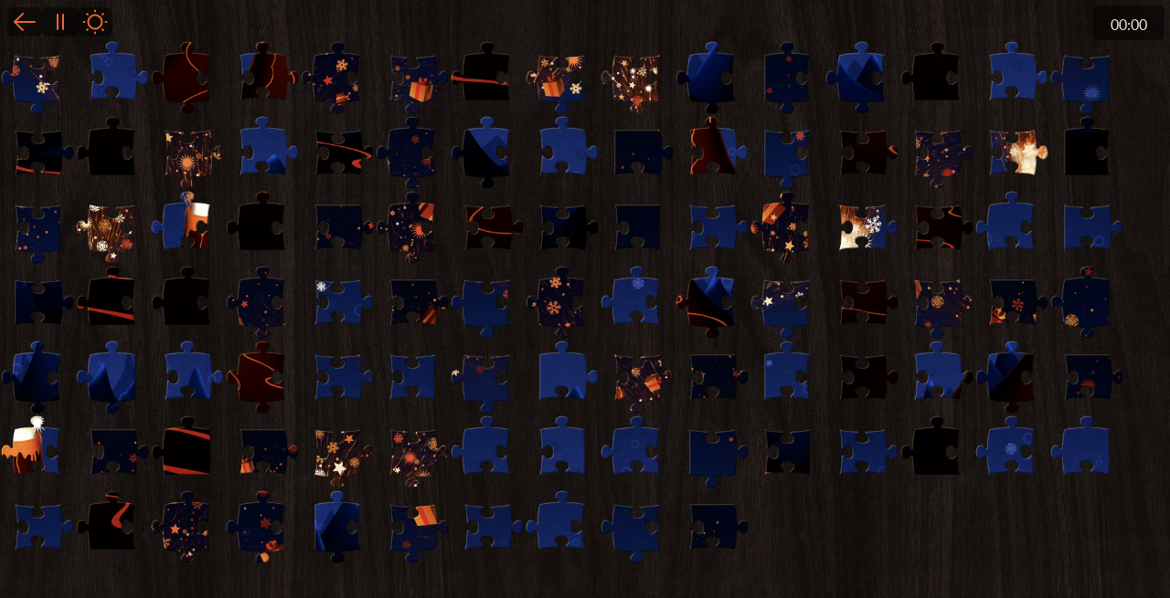

--- FILE ---
content_type: text/html; charset=UTF-8
request_url: https://vlad.studio/puzzle-play/xmasvolcano/10x10
body_size: 962
content:
<!DOCTYPE html>
<html>
<head>
	<meta charset="utf-8">
<title>Puzzles &middot; Christmas Volcano &middot; Vlad.studio</title>
<meta name="viewport" content="width=device-width, initial-scale=1.0, minimum-scale=1.0, maximum-scale=5.0">
<meta name="apple-mobile-web-app-capable" content="yes">
<meta name="apple-mobile-web-app-status-bar-style" content="black">
<meta name="format-detection" content="telephone=no">
<meta name="apple-touch-fullscreen" content="yes">

<meta property="og:title" content="Puzzles &middot; Christmas Volcano &middot; Vlad.studio">
<meta property="og:type" content="website">
<meta property="og:locale" content="en_US">
<meta property="og:site_name" content="Vlad.studio">
<meta property="og:description" content="Christmas Volcano 10x10 – an online puzzle from Vlad.studio">
<meta property="og:url" content="https://vlad.studio/puzzle-play/xmasvolcano/10x10">
<meta property="og:image" content="https://files.vlad.studio/joy/xmasvolcano/preview/1280x800.jpg">

<meta name="twitter:card" content="https://files.vlad.studio/joy/xmasvolcano/preview/1280x800.jpg">
<meta name="twitter:image" content="https://files.vlad.studio/joy/xmasvolcano/preview/1280x800.jpg">
<meta name="twitter:site" content="@vladstudio">
<meta name="twitter:title" content="Puzzles &middot; Christmas Volcano &middot; Vlad.studio">

<meta name="description" content="Christmas Volcano 10x10 – an online puzzle from Vlad.studio">
<link rel="canonical" href="https://vlad.studio/puzzle-play/xmasvolcano/10x10" />

<link rel="manifest" href="/manifest.webmanifest">
<link rel="icon" href="/favicon/favicon.ico" sizes="any">
<link rel="icon" href="/favicon/512.png" type="image/png">
<link rel="apple-touch-icon" href="/favicon/180.png">
<link rel="stylesheet" href="/css/css.css?1696615633">

<link rel="preload" href="/fonts/lato-regular.woff2" as="font" type="font/woff2" crossorigin="anonymous" />
<link rel="preload" href="/fonts/lato-bold.woff2" as="font" type="font/woff2" crossorigin="anonymous" />

<script src="/js/head.js"></script>

<!-- <script src="https://cdn.counter.dev/script.js" data-id="87c829f8-4fbc-40b0-95ec-d2dd7687fb27" data-utcoffset="4"></script> -->
<script async defer src="https://beampipe.io/js/tracker.js" data-beampipe-domain="vlad.studio"></script>
	<script src="/puzzle-js/10x10?1682066635"></script>
	<link href="/css/puzzle.css?1681476137" rel="stylesheet">

</head>
<body id="puzzles-body">
<div id="loading" class="loading-spinner"> </div>
<script type="text/javascript">

$(function() {
	// load game with small delay, to avoid bug in android browsers:
	// http://stackoverflow.com/questions/5021090/screen-width-android/5994467#5994467
	setTimeout(
		game.load(
			'xmasvolcano', 
			10, 
			10		), 333);
});


</script>	

</body>
</html>

--- FILE ---
content_type: text/css; charset=utf-8
request_url: https://vlad.studio/css/css.css?1696615633
body_size: 24537
content:
.font-smooth{-webkit-font-smoothing:antialiased;-moz-osx-font-smoothing:grayscale;text-rendering:optimizeLegibility}.scroll-smooth{scroll-behavior:smooth}*,*::before,*::after{box-sizing:border-box}*{margin:0}html,body{min-height:100%}img,picture,video,canvas,svg{max-width:100%}input,button,textarea,select{font:inherit}@media screen and (min-width:820px){.only-s,.only-sm{display:none!important}}@media screen and (min-width:480px) and (max-width:820px){.only-s,.only-l{display:none!important}}@media screen and (max-width:480px){.only-ml,.only-l{display:none!important}}[class^=container-]{margin:0 auto;width:100%;min-width:16rem;max-width:100%;padding:0 .375rem}@media screen and (min-width:820px){.container-all{max-width:100%!important}.container-80{max-width:80rem!important}.container-64{max-width:64rem!important}.container-48{max-width:48rem!important}.container-32{max-width:32rem!important}.container-24{max-width:24rem!important}}.block{display:block}.inline{display:inline}@media screen and (max-width:820px){.-m-block,.-s-block{display:block!important}.-m-inline,.-s-inline{display:inline!important}}@media screen and (max-width:480px){.-s-block{display:block!important}.-s-inline{display:inline!important}}:root{--gap:0;--flex-unit:1}.flex{display:flex;gap:var(--gap)}.flex.inline{display:inline-flex!important}.flex.wrap{flex-wrap:wrap}.flex.nowrap{flex-wrap:nowrap}.flex.row{flex-direction:row}.flex.col{flex-direction:column}.flex.a-start{align-items:flex-start}.flex.a-end{align-items:flex-end}.flex.a-center{align-items:center}.flex.a-baseline{align-items:baseline}.flex.a-stretch{align-items:stretch}.flex.j-start{justify-content:flex-start}.flex.j-end{justify-content:flex-end}.flex.j-center{justify-content:center}.flex.j-between{justify-content:space-between}.flex.j-around{justify-content:space-around}.flex.j-evenly{justify-content:space-evenly}.flex.content-center{place-content:center}.flex.content-start{place-content:start}.flex.content-end{place-content:end}.flex.content-between{place-content:space-between}.flex.content-around{place-content:space-around}.flex.content-evenly{place-content:space-evenly}.flex.content-baseline{place-content:baseline}.flex.content-stretch{place-content:stretch}.flex>[class^=u-],.flex>[class*=" u-"]{flex:1 1 calc(100%/12 * var(--flex-unit) - var(--gap))}.flex>.u-2{--flex-unit:2}.flex>.u-3{--flex-unit:3}.flex>.u-4{--flex-unit:4}.flex>.u-6{--flex-unit:6}.flex>.u-8{--flex-unit:8}.flex>.u-9{--flex-unit:9}.flex>.u-10{--flex-unit:10}.flex>.u-12{--flex-unit:12}.gap-0{--gap:0rem !important}.gap-0-125{--gap:0.125rem !important}.gap-0-25{--gap:0.25rem !important}.gap-0-5{--gap:0.5rem !important}.gap-0-75{--gap:0.75rem !important}.gap-1{--gap:1rem !important}.gap-1-5{--gap:1.5rem !important}.gap-2{--gap:2rem !important}.gap-3{--gap:3rem !important}.flex>.flex-0{flex:0}.flex>.flex-1{flex:1}.flex>.flex-auto{flex:auto}.flex>.shrink-0{flex-shrink:0}.flex>.pull-right{margin-left:auto}@media screen and (max-width:820px){.flex.-m-row{flex-direction:row!important}.flex.-m-col{flex-direction:column!important}.flex.-m-col>.pull-right{margin-left:unset!important}.flex.-m-col.a-center,.flex.-m-col.j-center{align-items:unset;justify-items:unset;align-content:unset;justify-content:unset}.flex.-m-col>*{width:100%!important;max-width:100%!important}.flex>.-m-u-2{--flex-unit:2}.flex>.-m-u-3{--flex-unit:3}.flex>.-m-u-4{--flex-unit:4}.flex>.-m-u-6{--flex-unit:6}.flex>.-m-u-8{--flex-unit:8}.flex>.-m-u-9{--flex-unit:9}.flex>.-m-u-10{--flex-unit:10}.flex>.-m-u-12{--flex-unit:12}.-m-gap-0{--gap:0rem !important}.-m-gap-0-125{--gap:0.125rem !important}.-m-gap-0-25{--gap:0.25rem !important}.-m-gap-0-5{--gap:0.5rem !important}.-m-gap-1{--gap:0.5rem !important}.-m-gap-2{--gap:1rem !important}.-m-gap-3{--gap:1.5rem !important}.-m-gap-4{--gap:2rem !important}.-m-gap-5{--gap:2.5rem !important}.-m-gap-6{--gap:3rem !important}}@media screen and (max-width:480px){.flex.-s-row{flex-direction:row!important}.flex.-s-col{flex-direction:column!important}.flex.-s-col>.pull-right{margin-left:unset!important}.flex.-s-col>*{max-width:100%!important}.flex.-s-col.a-center,.flex.-s-col.j-center{align-items:unset;justify-items:unset;align-content:unset;justify-content:unset}.flex>.-s-u-2{--flex-unit:2}.flex>.-s-u-3{--flex-unit:3}.flex>.-s-u-4{--flex-unit:4}.flex>.-s-u-6{--flex-unit:6}.flex>.-s-u-8{--flex-unit:8}.flex>.-s-u-9{--flex-unit:9}.flex>.-s-u-10{--flex-unit:10}.flex>.-s-u-12{--flex-unit:12}.-s-gap-0{--gap:0rem !important}.-s-gap-0-125{--gap:0.125rem !important}.-s-gap-0-25{--gap:0.25rem !important}.-s-gap-0-5{--gap:0.5rem !important}.-s-gap-1{--gap:0.5rem !important}.-s-gap-2{--gap:1rem !important}.-s-gap-3{--gap:1.5rem !important}.-s-gap-4{--gap:2rem !important}.-s-gap-5{--gap:2.5rem !important}.-s-gap-6{--gap:3rem !important}}:root{--grid-cols:1;--grid-rows:1}.grid{display:grid;grid-gap:var(--gap)}.grid[class^=cols-],.grid[class*=" cols-"]{grid-template-columns:repeat(var(--grid-cols),minmax(0,1fr))}.grid.cols-1{--grid-cols:1}.grid.cols-2{--grid-cols:2}.grid.cols-3{--grid-cols:3}.grid.cols-4{--grid-cols:4}.grid.cols-5{--grid-cols:5}.grid.cols-6{--grid-cols:6}.grid.cols-none{grid-template-columns:none}.grid.a-center{align-content:center}.grid.a-start{align-content:flex-start}.grid.a-end{align-content:flex-end}.grid.a-between{align-content:space-between}.grid.a-around{align-content:space-around}.grid.a-evenly{align-content:space-evenly}.grid.a-baseline{align-content:baseline}.grid.j-start{justify-items:start}.grid.j-end{justify-items:end}.grid.j-center{justify-items:center}.grid.j-stretch{justify-items:stretch}.grid.dense{grid-auto-flow:dense}.grid.row-dense{grid-auto-flow:row dense}.grid.col-dense{grid-auto-flow:column dense}.grid.rows-auto{grid-auto-rows:auto}.grid.rows-min{grid-auto-rows:min-content}.grid.rows-max{grid-auto-rows:max-content}.grid>.col-span-2{grid-column:span 2/span 2}.grid>.col-span-3{grid-column:span 3/span 3}.grid>.col-span-4{grid-column:span 4/span 4}.grid>.col-span-5{grid-column:span 5/span 5}.grid>.col-span-6{grid-column:span 6/span 6}.grid>.row-span-2{grid-row:span 2/span 2}.grid>.row-span-3{grid-row:span 3/span 3}.grid>.row-span-4{grid-row:span 4/span 4}.grid>.row-span-5{grid-row:span 5/span 5}.grid>.row-span-6{grid-row:span 6/span 6}@media screen and (max-width:820px){.grid.-m-col{display:flex;flex-flow:column nowrap}.grid.-m-col>*{width:100%!important;max-width:100%!important}.grid.-m-cols-1{--grid-cols:1}.grid.-m-cols-2{--grid-cols:2}.grid.-m-cols-3{--grid-cols:3}.grid.-m-cols-4{--grid-cols:4}.grid.-m-cols-5{--grid-cols:5}.grid.-m-cols-6{--grid-cols:6}.grid>.-m-col-span-1{grid-column:span 1/span 1}.grid>.-m-col-span-2{grid-column:span 2/span 2}.grid>.-m-col-span-3{grid-column:span 3/span 3}.grid>.-m-col-span-4{grid-column:span 4/span 4}.grid>.-m-col-span-5{grid-column:span 5/span 5}.grid>.-m-col-span-6{grid-column:span 6/span 6}.grid>.-m-row-span-1{grid-row:span 1/span 1}.grid>.-m-row-span-2{grid-row:span 2/span 2}.grid>.-m-row-span-3{grid-row:span 3/span 3}.grid>.-m-row-span-4{grid-row:span 4/span 4}.grid>.-m-row-span-5{grid-row:span 5/span 5}.grid>.-m-row-span-6{grid-row:span 6/span 6}}@media screen and (max-width:480px){.grid.-s-col{display:flex;flex-flow:column nowrap}.grid.-s-col>*{width:100%!important;max-width:100%!important}.grid.-s-cols-1{--grid-cols:1}.grid.-s-cols-2{--grid-cols:2}.grid.-s-cols-3{--grid-cols:3}.grid.-s-cols-4{--grid-cols:4}.grid.-s-cols-5{--grid-cols:5}.grid.-s-cols-6{--grid-cols:6}.grid>.-s-col-span-1{grid-column:span 1/span 1}.grid>.-s-col-span-2{grid-column:span 2/span 2}.grid>.-s-col-span-3{grid-column:span 3/span 3}.grid>.-s-col-span-4{grid-column:span 4/span 4}.grid>.-s-col-span-5{grid-column:span 5/span 5}.grid>.-s-col-span-6{grid-column:span 6/span 6}.grid>.-s-row-span-1{grid-row:span 1/span 1}.grid>.-s-row-span-2{grid-row:span 2/span 2}.grid>.-s-row-span-3{grid-row:span 3/span 3}.grid>.-s-row-span-4{grid-row:span 4/span 4}.grid>.-s-row-span-5{grid-row:span 5/span 5}.grid>.-s-row-span-6{grid-row:span 6/span 6}}:root{--icon-size:1.25rem}*[class^=i-],*[class*=" i-"]{aspect-ratio:square;flex:0;min-width:var(--icon-size)!important;width:var(--icon-size)!important;height:var(--icon-size)!important;font-size:var(--icon-size)!important;line-height:var(--icon-size)!important}.i-0-75{--icon-size:0.75rem}.i-0-875{--icon-size:0.875rem}.i-1{--icon-size:1rem}.i-1-125{--icon-size:1.125rem}.i-1-25{--icon-size:1.25rem}.i-1-5{--icon-size:1.5rem}.i-1-75{--icon-size:1.75rem}.i-2{--icon-size:2rem}.i-3{--icon-size:3rem}.i-4{--icon-size:4rem}.i-6{--icon-size:6rem}.i-8{--icon-size:8rem}img.rounded{border-radius:50%}img.square{aspect-ratio:1/1;object-fit:cover}@media screen and (max-width:820px){.-m-i-1{--icon-size:1rem}.-m-i-1-25{--icon-size:1.25rem}.-m-i-1-5{--icon-size:1.5rem}.-m-i-1-75{--icon-size:1.75rem}.-m-i-2{--icon-size:2rem}.-m-i-3{--icon-size:3rem}.-m-i-4{--icon-size:4rem}.-m-i-6{--icon-size:6rem}.-m-i-8{--icon-size:8rem}.-m-i-12{--icon-size:12rem}}@media screen and (max-width:480px){.-s-i-1{--icon-size:1rem}.-s-i-1-25{--icon-size:1.25rem}.-s-i-1-5{--icon-size:1.5rem}.-s-i-1-75{--icon-size:1.75rem}.-s-i-2{--icon-size:2rem}.-s-i-3{--icon-size:3rem}.-s-i-4{--icon-size:4rem}.-s-i-6{--icon-size:6rem}.-s-i-8{--icon-size:8rem}.-s-i-12{--icon-size:12rem}}:root{--border-w:1px}*[class^=border-],*[class*=" border-"]{border-width:var(--border-w);border-style:solid}.border-2px{--border-w:2px}.border-b{border-width:0 0 var(--border-w)!important}.border-t{border-width:var(--border-w)0 0!important}html{font-family:var(--font-family-main);font-weight:var(--font-weight-main);font-size:var(--font-size-main);line-height:var(--line-height-main);color:var(--c-text);background:var(--bg-body)}p{padding:0;margin-top:0;margin-bottom:var(--gap)}ol,ul{margin:0;padding-left:1.75em;margin-bottom:var(--gap)}ol ol,ol ul,ul ol,ul ul{margin-top:0;margin-bottom:0}h1,h2,h3{font-family:var(--font-family);font-weight:var(--font-weight-title)}h1{font:var(--font-h1)}h2{font:var(--font-h2)}h3{font:var(--font-h3)}h4{font-size:calc(var(--font-size-main))}hr{width:100%;border:none;border-bottom:1px solid var(--c-border-content);height:0;padding:0;margin:.75rem 0}.label{text-transform:uppercase;font-weight:var(--font-weight-button);color:var(--c-text-light);font-size:.85rem}.responsive{max-width:100%;height:auto}h1:last-child,h2:last-child,h3:last-child,h4:last-child,p:last-child,ul:last-child,ol:last-child,table:last-child,.flex>h1,.flex>h2,.flex>h3,.flex>h4,.flex>p,.flex>ul,.flex>ol,.flex>table,.grid>h1,.grid>h2,.grid>h3,.grid>h4,.grid>p,.grid>ul,.grid>ol,.grid>table{margin-bottom:0!important}.card{box-shadow:var(--shadow-1);background:var(--bg-card);border-radius:var(--radius-card);border-color:var(--c-border-card);border-width:1px;border-style:solid;color:var(--c-text)}.card.tint{background:var(--bg-card-tint)!important}.card.invert{background:var(--c-bg-invert)!important;color:var(--c-bg-body)!important}a.card:hover,a.card:focus{outline-offset:2px;outline:2px solid var(--c-outline);transition:all .05s ease-in-out}.card>.toolbar{background-color:var(--c-bg-toolbar);width:100%}.card>.toolbar:first-child{border-radius:var(--radius-card)var(--radius-card)0 0;border-bottom:1px solid var(--c-border-content)}.card>.toolbar:last-child{border-radius:0 0 var(--radius-card)var(--radius-card);border-top:1px solid var(--c-border-content)}.card img{border-radius:var(--radius-input)}a{text-decoration:none;color:var(--c-text)}a.underline,*.underline a,*.hover-underline:hover,*.hover-underline a:hover{text-decoration:underline var(--c-outline);text-decoration-thickness:2px;text-underline-offset:2px;text-decoration-skip-ink:auto}a:hover{color:var(--c-link-hover);text-decoration-color:var(--c-border-accent)}a.hover-accent:hover{background-color:var(--c-bg-accent)}a:focus{outline-offset:2px;outline:2px solid var(--c-outline)}.button,input[type=file]::file-selector-button{--gap:0.5rem;gap:var(--gap);align-items:center;background:var(--c-bg-button);border-radius:var(--radius-button);border:1px solid var(--c-border-button);box-shadow:var(--shadow-1);box-sizing:border-box;color:var(--c-text);cursor:pointer;display:inline-flex;font-size:100%;font-weight:var(--font-weight-button);min-height:1rem;overflow:hidden;padding:.375rem .75rem;position:relative;text-decoration:none}.button.square{padding:.375rem!important}.button.hover,.button:focus,.button:hover,.button.active,.button:active,input[type=file]::file-selector-button:focus{outline-offset:2px;outline:2px solid var(--c-outline)}.button.shy.hover,.button.shy:focus,.button.shy:hover,.button.shy.active,.button.shy:active{outline-offset:-2px}.button.disabled,.button.disabled:active,.button.disabled:focus,.button.disabled:hover,.button[disabled]{opacity:.5;cursor:not-allowed;box-shadow:none;pointer-events:none}.button.hidden{display:none}.button.shy,a.button.shy{background-color:initial;border-color:transparent;box-shadow:none}.button.primary{background-color:var(--c-primary);border-color:var(--c-primary);font-weight:var(--font-weight-button)}.button.alt{background-color:var(--c-bg-alt);border-color:var(--c-bg-alt);font-weight:var(--font-weight-button)}.button.invert{background-color:var(--c-bg-invert);border-color:var(--c-bg-invert);color:var(--c-text-invert);font-weight:var(--font-weight-button)}.button.primary,.button.primary *{color:#fff!important}.button-group{display:flex;gap:0}.button-group .button{margin:0 0 0 -1px!important;border-radius:0}.button-group .button:hover{z-index:50}.button-group .button:first-of-type{border-radius:var(--radius-button)0 0 var(--radius-button)}.button-group .button:last-of-type{border-radius:0 var(--radius-button)var(--radius-button)0}table{border-spacing:0;border-collapse:collapse;box-sizing:border-box;border-spacing:0;empty-cells:show;border:1px solid var(--c-border-content);background:var(--bg-card)}table caption{color:var(--c-text);padding:.375rem 0}table td,table th{margin:0;overflow:visible;vertical-align:top;text-align:left;font-weight:var(--font-weight-main);padding:.375rem .75rem;border:1px solid var(--c-border-content)}table th{color:var(--c-text-light);background-color:var(--c-bg-toolbar)}table.b-vertical th,table.b-vertical td{border-top:0!important;border-bottom:0!important}table.b-horizontal th,table.b-horizontal td{border-left:0!important;border-bottom:0!important}table.b-card{border:0!important;background:0 0!important}table.b-card tr:first-child>*{border-top:0!important}table.b-card tr:last-child>*{border-bottom:0!important}table.b-card tr>*:first-child,table.b-card tr>*:first-child{border-left:0!important}table.b-card tr>*:last-child,table.b-card tr>*:last-child{border-right:0!important}table.b-card tr:first-child>th:first-child{border-top-left-radius:var(--radius-card)}table.b-card tr:first-child>th:last-child{border-top-right-radius:var(--radius-card)}table.b-card tr:last-child>th:first-child{border-bottom-left-radius:var(--radius-card)}table.b-none,table.b-none th,table.b-none td{border:0}@media screen and (max-width:820px){table.-m-col tr{display:flex;flex-direction:column}table.-m-col tr>*{width:100%;border-left:0!important;border-right:0!important;border-top:0!important}table.b-card.-m-col tr:first-child th:first-child{border-top-right-radius:var(--radius-card)}table.b-card.-m-col tr:not(:first-child) th,table.b-card.-m-col tr th:not(:first-child){border-radius:0}}@media screen and (max-width:480px){table.-s-col tr{display:flex;flex-direction:column}table.-s-col tr>*{width:100%;border-left:0!important;border-right:0!important;border-top:0!important}}::placeholder{color:var(--c-text-light)}form input[type=text],form input[type=password],form input[type=email],form input[type=url],form input[type=number],form input[type=search],form input[type=tel],form select,form textarea{padding:.375rem .75rem;display:inline-block;color:var(--c-text);background:var(--c-bg-input);border:1px solid var(--c-border-input);box-shadow:var(--shadow-inset-1);border-radius:var(--radius-input);vertical-align:middle;font-family:var(--font-family-main)}form input:not([type]){padding:.375rem .75rem;display:inline-block;border:1px solid #ccc;box-shadow:var(--shadow-inset-1);border-radius:var(--radius-input)}form input[type=text]:focus:not([readonly]),form input[type=password]:focus:not([readonly]),form input[type=email]:focus:not([readonly]),form input[type=url]:focus:not([readonly]),form input[type=number]:focus:not([readonly]),form input[type=search]:focus:not([readonly]),form input[type=tel]:focus:not([readonly]),form select:focus,form textarea:focus,form input:not([type]):focus:not([readonly]),form input[type=file]:focus:not([readonly]),form input[type=radio]:focus:not([readonly]),form input[type=checkbox]:focus:not([readonly]){outline-offset:2px;outline:2px solid var(--c-outline)}form input[type=text][disabled],form input[type=password][disabled],form input[type=email][disabled],form input[type=url][disabled],form input[type=number][disabled],form input[type=search][disabled],form input[type=tel][disabled],form input:not([type])[disabled],form select[disabled],form textarea[disabled]{cursor:not-allowed;box-shadow:none;opacity:.5}form input[readonly],form select[readonly],form textarea[readonly]{opacity:.5}form input:focus:invalid,form select:focus:invalid,form textarea:focus:invalid{color:var(--c-danger);border-color:var(--c-danger)}form select{appearance:none;-webkit-appearance:none;background:var(--c-bg-input)url([data-uri])no-repeat right .75rem center;background-size:9px;padding-right:2rem!important}form select[multiple]{height:auto}form label{display:flex;cursor:pointer;gap:var(--gap)}form fieldset{margin:0;padding:.375rem .75rem;border:0}form legend{display:block;padding:.375rem 0;margin-bottom:.3em;color:#333;border-bottom:1px solid var(--c-border-content)}input:where([type=checkbox],[type=radio]){-webkit-appearance:none;appearance:none;width:1rem;height:1rem;margin-top:.28rem;vertical-align:top;border:2px solid var(--c-border-button);border-radius:4px;background:var(--c-bg-card)no-repeat 50%;background-size:cover;transition:background 100ms ease}input[type=radio]{border-radius:50%}input[type=checkbox]:checked{border-color:var(--c-accent);background-color:var(--c-accent);background-image:url(data:image/svg+xml,%3Csvg%20width=%2216%22%20height=%2216%22%20viewBox=%220%200%2016%2016%22%20fill=%22none%22%20xmlns=%22http://www.w3.org/2000/svg%22%3E%3Cpath%20d=%22M2%207c-.55228.55228-.55228%201.44772.0%202l3.58579%203.5858C6.36683%2013.3668%207.63317%2013.3668%208.41421%2012.5858L15%206C15.5523%205.44771%2015.5523%204.55228%2015%204V4C14.4477%203.44772%2013.5523%203.44772%2013%204L7%2010%204%207c-.55229-.55229-1.44772-.55228-2%200V7z%22%20fill=%22%23fff%22/%3E%3C/svg%3E)}input[type=radio]:checked{border-color:var(--c-accent);background-color:var(--c-accent);background-image:url([data-uri])}input:where([type=checkbox],[type=radio]):disabled{opacity:.5}form label:hover input:where([type=checkbox],[type=radio]){outline-offset:2px;outline:2px solid var(--c-outline);transition:all .05s ease-in-out}form .input{padding:.375rem;background:var(--c-bg-input);border:1px solid var(--c-border-input);box-shadow:var(--shadow-inset-1);border-radius:var(--radius-input)}form .input input[type=text],form .input input[type=password],form .input input[type=email],form .input input[type=url],form .input input[type=number],form .input input[type=search],form .input input[type=tel],form .input select,form .input textarea{padding:0;border:0;box-shadow:none;border-radius:calc(var(--radius-input)/4)}.radio-toggle{display:flex;flex-wrap:wrap;gap:0}.radio-toggle input{position:absolute!important;clip:rect(0,0,0,0);height:1px;width:1px;border:0;overflow:hidden}.radio-toggle label{background:var(--c-bg-button);color:var(--c-text);box-shadow:var(--shadow-1);padding:.375rem .75rem;margin:0 0 0 -1px!important;border:1px solid var(--c-border-button);font-weight:var(--font-weight-button);transition:all .05s ease-in-out;white-space:nowrap}.radio-toggle label.square{padding:.375rem!important}.radio-toggle label:hover{outline-offset:2px;outline:2px solid var(--c-outline);z-index:99}.radio-toggle input:checked+label{background-color:var(--c-bg-accent)}.radio-toggle label:first-of-type{border-radius:var(--radius-input)0 0 var(--radius-input)}.radio-toggle label:last-of-type{border-radius:0 var(--radius-input)var(--radius-input)0}@media screen and (max-width:820px){.radio-toggle.-m-col{flex-flow:column nowrap;gap:.25rem}.radio-toggle.-m-col>*{width:100%!important;max-width:100%!important;border-radius:var(--radius-input)!important}}@media screen and (max-width:480px){.radio-toggle.-s-col{flex-flow:column nowrap;gap:.25rem}.radio-toggle.-s-col>*{width:100%!important;max-width:100%!important;border-radius:var(--radius-input)!important}}.badge{display:inline-flex;padding:.125em .375em;line-height:1em;border-radius:var(--radius-input);background:var(--c-bg-toolbar);border:1px solid var(--c-border-content)}a.badge:hover{border-color:var(--c-border-accent);color:var(--c-accent)}.badge.success{background:var(--c-bg-card);border-color:var(--c-success);color:var(--c-success)}code{display:inline-flex;padding:.125em .375em;line-height:1em;border-radius:var(--radius-input);background:var(--c-bg-toolbar)}blockquote{padding:.375rem .75rem;background:var(--c-bg-toolbar);border-left:1px solid var(--c-border-content)}.alert{padding:.375rem .75rem;border-radius:var(--radius-input);background:var(--c-bg-toolbar);border:1px solid var(--c-border-content)}blockquote.accent,.alert.accent{border-color:var(--c-border-accent);color:var(--c-accent)}label.checkbox-toggle{display:inline-flex;align-items:center;--gap:0.5rem}label.checkbox-toggle>input{appearance:none;flex:0 0 2.2rem;height:1.2rem;display:inline-flex;position:relative;border-radius:.6rem;border:none;cursor:pointer;background:var(--c-border-input);transition:all .05s ease-in-out}label.checkbox-toggle>input:before{content:"";position:absolute;width:.8rem;height:.8rem;background:var(--c-bg-card);left:.2rem;top:.2rem;border-radius:50%;box-shadow:var(--shadow-1);transition:all .05s ease-in-out}label.checkbox-toggle>input:checked{background:var(--c-accent)}label.checkbox-toggle>input:checked:before{left:1.2rem}label.checkbox-toggle>input:disabled{opacity:.5;cursor:default;pointer-events:none}.has-dropdown{position:relative}.has-dropdown>.dropdown{position:absolute;left:-2px;height:0;top:calc(100% + 2px);visibility:hidden;transition:all 100ms ease-out;transform:translateY(20px);transform-origin:top center;z-index:101}.has-dropdown:focus-within .dropdown{opacity:1;display:block;height:unset;transform:translateY(0);visibility:visible}.has-dropdown>.dropdown.right{left:auto;right:-2px}@media screen and (max-width:480px){.has-dropdown.-s-col>.dropdown.right{right:unset!important}}ul.tree,ul.tree ul,ul.tree ul ul,ul.tree ul ul ul{list-style:none;padding:0;margin:0}ul.tree ul{margin-left:1.5rem}ul.tree ul ul{margin-left:3rem}ul.tree ul ul ul{margin-left:4.5rem}ul.tree li{display:block;position:relative}ul.tree li.toggle>a{padding-left:1.875rem;background:url([data-uri])no-repeat .75rem .875rem;background-size:9px}ul.tree li.toggle.expanded>a{background:url(data:image/svg+xml,%3Csvg%20width=%229%22%20height=%229%22%20viewBox=%220%200%209%209%22%20fill=%22none%22%20xmlns=%22http://www.w3.org/2000/svg%22%3E%3Crect%20width=%229%22%20height=%229%22%20fill=%22none%22/%3E%3Cpath%20d=%22M8.4%202H.6c-.247214.0-.388328.28223-.24.48l3.9%205.2c.12.16.36.16.48.0l3.9-5.2C8.78833%202.28223%208.64721%202%208.4%202z%22%20fill=%22%2399999999%22/%3E%3C/svg%3E)no-repeat .75rem .875rem;background-size:9px}ul.tree a{gap:.5rem;display:flex;align-items:center;justify-content:start;min-height:1rem;padding:.375rem .75rem;border-radius:var(--radius-button);border:1px solid transparent}ul.tree a:hover,ul.tree a:focus{outline-offset:-2px;outline:2px solid var(--c-outline)}ul.tree li.toggle.expanded>a{font-weight:var(--font-weight-button)}ul.tree li.toggle:not(.expanded) ul{display:none}.loading-spinner>*{visibility:hidden!important;opacity:0!important}.loading-spinner{position:relative}.loading-spinner::after{content:"";position:absolute;width:1.5rem;height:1.5rem;top:0;left:0;right:0;bottom:0;margin:auto;border:2px solid transparent;border-top-color:initial;border-right-color:initial;border-radius:50%;opacity:.5;animation:button-loading-spinner 1s linear infinite}@keyframes button-loading-spinner{from{transform:rotate(0)}to{transform:rotate(1turn)}}body.modal-is-open{overflow:hidden!important;height:100%!important;margin-right:12px}@media screen and (max-width:480px){body.modal-is-open{margin-right:unset!important}}.modal{animation:fadeIn 100ms ease-out;backdrop-filter:blur(3px);background:var(--c-overlay);bottom:0;display:flex;left:0;overflow:auto;padding:1rem;position:fixed;right:0;top:0;z-index:99991}.modal>*{animation:zoomIn 100ms ease-out;margin:auto;max-width:100%}.modal.top>*{margin-top:4vh}@keyframes fadeIn{0%{opacity:0}100%{opacity:1}}@keyframes zoomIn{0%{transform:translateY(48px)}100%{transform:translateY(0)}}.o-auto{overflow:auto}.o-hidden{overflow:hidden}.o-clip{overflow:clip}.o-visible{overflow:visible}.o-scroll{overflow:scroll}.o-x-auto{overflow-x:auto}.o-y-auto{overflow-y:auto}.o-x-hidden{overflow-x:hidden}.o-x-scroll,.scroll-x{overflow-x:scroll}.o-y-scroll,.scroll-y{overflow-y:scroll}.hidden{display:none!important}.shadow-1{box-shadow:var(--shadow-1)}.shadow-2{box-shadow:var(--shadow-2)}.shadow-3{box-shadow:var(--shadow-3)}.relative{position:relative}.absolute{position:absolute}.fixed{position:fixed}.sticky{position:sticky}.sticky.bottom{top:unset}.left-0{left:0}.left-0-125{left:.125rem}.left-0-25{left:.25rem}.left-0-5{left:.5rem}.left-0-75{left:.75rem}.left-1{left:1rem}.left-2{left:2rem}.left-3{left:3rem}.left-4{left:4rem}.left-full{left:100%}.right-0{right:0}.right-0-125{right:.125rem}.right-0-25{right:.25rem}.right-0-5{right:.5rem}.right-0-75{right:.75rem}.right-1{right:1rem}.right-2{right:2rem}.right-3{right:3rem}.right-4{right:4rem}.right-full{right:100%}.top-0{top:0}.top-0-125{top:.125rem}.top-0-25{top:.25rem}.top-0-5{top:.5rem}.top-0-75{top:.75rem}.top-1{top:1rem}.top-2{top:2rem}.top-3{top:3rem}.top-4{top:4rem}.top-full{top:100%}.bottom-0{bottom:0}.bottom-0-125{bottom:.125rem}.bottom-0-25{bottom:.25rem}.bottom-0-5{bottom:.5rem}.bottom-0-75{bottom:.75rem}.bottom-1{bottom:1rem}.bottom-2{bottom:2rem}.bottom-3{bottom:3rem}.bottom-4{bottom:4rem}.bottom-full{bottom:100%}.z-1{z-index:1}.z-5{z-index:5}.z-10{z-index:10}.z-50{z-index:50}.z-100{z-index:100}.z-500{z-index:500}.float-right{float:right!important}.radius-input{border-radius:var(--radius-input)!important}.radius-button{border-radius:var(--radius-button)!important}.radius-card{border-radius:var(--radius-card)!important}.radius-0{border-radius:0!important}.radius-t-0{border-top-right-radius:0!important;border-top-left-radius:0!important}.radius-all{border-radius:50%!important}.opacity-0{opacity:0}.opacity-50{opacity:.5}.fit-cover{object-fit:cover}.fit-contain{object-fit:contain}.fit-fill{object-fit:fill}.fit-none{object-fit:none}.fit-scale-down{object-fit:scale-down}.bg-cover{background-size:cover}.bg-contain{background-size:contain}.bg-no-repeat{background-repeat:no-repeat}.bg-center{background-position:50%}.aspect-auto{aspect-ratio:auto}.aspect-square{aspect-ratio:1/1}.aspect-video{aspect-ratio:16/9}.backdrop-blur{backdrop-filter:blur(8px)}.center{text-align:center;justify-content:center;align-items:center}@media screen and (max-width:820px){.-m-relative{position:relative}.-m-absolute{position:absolute}.-m-fixed{position:fixed}.-m-sticky{position:sticky}.-m-hidden{display:none}}@media screen and (max-width:480px){.-s-relative{position:relative}.-s-absolute{position:absolute}.-s-fixed{position:fixed}.-s-sticky{position:sticky}.-s-hidden{display:none}}.p-0{padding:0}.p-0-125{padding:.125rem}.p-0-25{padding:.25rem}.p-0-3{padding:.375rem}.p-0-5{padding:.5rem}.p-0-75{padding:.75rem}.p-1{padding:1rem}.p-1-5{padding:1.5rem}.p-2{padding:2rem}.p-3{padding:3rem}.p-4{padding:4rem}.p-6{padding:6rem}.pl-0{padding-left:0}.pl-0-125{padding-left:.125rem}.pl-0-25{padding-left:.25rem}.pl-0-5{padding-left:.5rem}.pl-1{padding-left:1rem}.pl-1-5{padding-left:1.5rem}.pl-2{padding-left:2rem}.pl-3{padding-left:3rem}.pl-4{padding-left:4rem}.pl-6{padding-left:6rem}.pr-0{padding-right:0}.pr-0-125{padding-right:.125rem}.pr-0-25{padding-right:.25rem}.pr-0-5{padding-right:.5rem}.pr-1{padding-right:1rem}.pr-1-5{padding-right:1.5rem}.pr-2{padding-right:2rem}.pr-3{padding-right:3rem}.pr-4{padding-right:4rem}.pr-6{padding-right:6rem}.px-0{padding-left:0;padding-right:0}.px-0-125{padding-left:.125rem;padding-right:.125rem}.px-0-25{padding-left:.25rem;padding-right:.25rem}.px-0-5{padding-left:.5rem;padding-right:.5rem}.px-0-75{padding-left:.75rem;padding-right:.75rem}.px-1{padding-left:1rem;padding-right:1rem}.px-1-5{padding-left:1.5rem;padding-right:1.5rem}.px-2{padding-left:2rem;padding-right:2rem}.px-3{padding-left:3rem;padding-right:3rem}.px-4{padding-left:4rem;padding-right:4rem}.px-6{padding-left:6rem;padding-right:6rem}.py-0{padding-top:0;padding-bottom:0}.py-0-125{padding-top:.125rem;padding-bottom:.125rem}.py-0-25{padding-top:.25rem;padding-bottom:.25rem}.py-0-5{padding-top:.5rem;padding-bottom:.5rem}.py-0-75{padding-top:.75rem;padding-bottom:.75rem}.py-1{padding-top:1rem;padding-bottom:1rem}.py-1-5{padding-top:1.5rem;padding-bottom:1.5rem}.py-2{padding-top:2rem;padding-bottom:2rem}.py-3{padding-top:3rem;padding-bottom:3rem}.py-4{padding-top:4rem;padding-bottom:4rem}.py-6{padding-top:6rem;padding-bottom:6rem}.m-0{margin:0}.m-0-125{margin:.125rem}.m-0-25{margin:.25rem}.m-0-5{margin:.5rem}.m-0-75{margin:.75rem}.m-1{margin:1rem}.m-1-5{margin:1.5rem}.m-2{margin:2rem}.m-3{margin:3rem}.m-4{margin:4rem}.m-6{margin:6rem}.mx-0{margin-left:0;margin-right:0}.mx-0-125{margin-left:.125rem;margin-right:.125rem}.mx-0-25{margin-left:.25rem;margin-right:.25rem}.mx-0-5{margin-left:.5rem;margin-right:.5rem}.mx-0-75{margin-left:.75rem;margin-right:.75rem}.mx-1{margin-left:1rem;margin-right:1rem}.mx-1-5{margin-left:1.5rem;margin-right:1.5rem}.mx-2{margin-left:2rem;margin-right:2rem}.mx-3{margin-left:3rem;margin-right:3rem}.mx-4{margin-left:4rem;margin-right:4rem}.mx-6{margin-left:6rem;margin-right:6rem}.mx-auto{margin-left:auto;margin-right:auto}.ml-auto{margin-left:auto}.mr-auto{margin-right:auto}.my-0{margin-top:0;margin-bottom:0}.my-0-125{margin-top:.125rem;margin-bottom:.125rem}.my-0-25{margin-top:.25rem;margin-bottom:.25rem}.my-0-5{margin-top:.5rem;margin-bottom:.5rem}.my-0-75{margin-top:.75rem;margin-bottom:.75rem}.my-1{margin-top:1rem;margin-bottom:1rem}.my-1-5{margin-top:1.5rem;margin-bottom:1.5rem}.my-2{margin-top:2rem;margin-bottom:2rem}.my-3{margin-top:3rem;margin-bottom:3rem}.my-4{margin-top:4rem;margin-bottom:4rem}.my-6{margin-top:6rem;margin-bottom:6rem}@media screen and (max-width:820px){.-m-p-auto{padding:auto}.-m-p-0{padding:0}.-m-p-0-125{padding:.125rem}.-m-p-0-25{padding:.25rem}.-m-p-0-5{padding:.5rem}.-m-p-1{padding:1rem}.-m-p-1-5{padding:1.5rem}.-m-p-2{padding:2rem}.-m-p-3{padding:3rem}.-m-p-4{padding:4rem}.-m-p-6{padding:6rem}.-m-m-auto{margin:auto}.-m-m-0{margin:0}.-m-m-0-125{margin:.125rem}.-m-m-0-25{margin:.25rem}.-m-m-0-5{margin:.5rem}.-m-m-1{margin:1rem}.-m-m-1-5{margin:1.5rem}.-m-m-2{margin:2rem}.-m-m-3{margin:3rem}.-m-m-4{margin:4rem}.-m-m-6{margin:6rem}}@media screen and (max-width:480px){.-s-p-auto{padding:auto}.-s-p-0{padding:0}.-s-p-0-125{padding:.125rem}.-s-p-0-25{padding:.25rem}.-s-p-0-5{padding:.5rem}.-s-p-1{padding:1rem}.-s-p-1-5{padding:1.5rem}.-s-p-2{padding:2rem}.-s-p-3{padding:3rem}.-s-p-4{padding:4rem}.-s-p-6{padding:6rem}.-s-m-auto{margin:auto}.-s-m-0{margin:0}.-s-m-0-125{margin:.125rem}.-s-m-0-25{margin:.25rem}.-s-m-0-5{margin:.5rem}.-s-m-1{margin:1rem}.-s-m-1-5{margin:1.5rem}.-s-m-2{margin:2rem}.-s-m-3{margin:3rem}.-s-m-4{margin:4rem}.-s-m-6{margin:6rem}}.t-xxs,.t-0-7{font-size:.785rem}.t-xs,.t-0-8{font-size:.85rem}.t-sm,.t-0-9{font-size:.92rem}.t-1-125{font-size:1.125rem}.t-lg,.t-1-25{font-size:1.25rem}.t-xl,.t-1-5{font-size:1.5rem}.t-2{font-size:2rem}.t-3{font-size:3rem}.t-4{font-size:4rem}.t-light,.t-300{font-weight:300}.t-normal,.t-400{font-weight:400}.t-medium,.t-500{font-weight:500}.t-semibold,.t-600{font-weight:600}.t-bold,.t-700{font-weight:700}.t-left{text-align:left}.t-center{text-align:center}.t-right{text-align:right}.t-upper{text-transform:uppercase}.t-lower{text-transform:lowercase}.t-caps{text-transform:capitalize}.t-nowrap{white-space:nowrap;overflow:hidden;text-overflow:ellipsis}.t-wrap{white-space:wrap;overflow:hidden;text-overflow:ellipsis}.font-mono{font-family:var(--font-family-mono)}.font-alt{font-family:var(--font-family-alt)}.font-cursive{font-family:var(--font-family-cursive)}.lh-0{line-height:0}.lh-1{line-height:1}.lh-1-25{line-height:1.25}.w-2u{width:calc(100%/12 * 2)}.w-3u{width:calc(100%/12 * 3)}.w-4u{width:calc(100%/12 * 4)}.w-6u{width:calc(100%/12 * 6)}.w-8u{width:calc(100%/12 * 8)}.w-10u{width:calc(100%/12 * 10)}.w-1{width:1rem}.w-2{width:2rem}.w-3{width:3rem}.w-4{width:4rem}.w-5{width:5rem}.w-6{width:6rem}.w-8{width:8rem}.w-10{width:10rem}.w-12{width:12rem}.w-16{width:16rem}.w-18{width:18rem}.w-20{width:20rem}.w-24{width:24rem}.w-28{width:28rem}.w-32{width:32rem}.w-36{width:36rem}.w-40{width:40rem}.w-48{width:48rem}.w-56{width:56rem}.w-64{width:64rem}.w-48px{width:48px}.w-64px{width:64px}.w-128px{width:128px}.w-300px{width:300px}.w-auto{width:auto}.w-screen{width:100vw}.w-half{width:50%}.w-all{width:100%}.min-w-4{min-width:4rem}.min-w-8{min-width:8rem}.min-w-12{min-width:12rem}.min-w-16{min-width:16rem}.min-w-20{min-width:20rem}.min-w-24{min-width:24rem}.min-w-28{min-width:28rem}.min-w-32{min-width:32rem}.min-w-36{min-width:36rem}.min-w-40{min-width:40rem}.min-w-48{min-width:48rem}.min-w-56{min-width:56rem}.min-w-64{min-width:64rem}.min-w-screen{min-width:100vw}.min-w-all{min-width:100%}.max-w-4{max-width:4rem}.max-w-8{max-width:8rem}.max-w-12{max-width:12rem}.max-w-16{max-width:16rem}.max-w-20{max-width:20rem}.max-w-24{max-width:24rem}.max-w-28{max-width:28rem}.max-w-32{max-width:32rem}.max-w-36{max-width:36rem}.max-w-40{max-width:40rem}.max-w-48{max-width:48rem}.max-w-56{max-width:56rem}.max-w-64{max-width:64rem}.max-w-screen{max-width:100vw}.max-w-all{max-width:100%}.max-w-48px{max-width:48px}.max-w-64px{max-width:64px}.max-w-128px{max-width:128px}.max-w-300px{max-width:300px}.fb-0-125{flex-basis:.125rem}.fb-0-25{flex-basis:.25rem}.fb-0-5{flex-basis:.5rem}.fb-1{flex-basis:1rem}.fb-2{flex-basis:2rem}.fb-3{flex-basis:3rem}.fb-4{flex-basis:4rem}.fb-5{flex-basis:5rem}.fb-6{flex-basis:6rem}.fb-8{flex-basis:8rem}.fb-10{flex-basis:10rem}.fb-12{flex-basis:12rem}.fb-16{flex-basis:16rem}.fb-18{flex-basis:18rem}.fb-20{flex-basis:20rem}.fb-24{flex-basis:24rem}.fb-28{flex-basis:28rem}.fb-32{flex-basis:32rem}.h-1{height:1rem}.h-2{height:2rem}.h-3{height:3rem}.h-4{height:4rem}.h-5{height:5rem}.h-6{height:6rem}.h-8{height:8rem}.h-10{height:10rem}.h-12{height:12rem}.h-16{height:16rem}.h-20{height:20rem}.h-24{height:24rem}.h-28{height:28rem}.h-32{height:32rem}.h-36{height:36rem}.h-40{height:40rem}.h-48{height:48rem}.h-56{height:56rem}.h-64{height:64rem}.h-auto{height:auto}.h-half{height:50vh}.h-screen{height:100vh}.h-half{height:50%}.h-all{height:100%}.min-h-2{min-height:2rem}.min-h-4{min-height:4rem}.min-h-8{min-height:8rem}.min-h-12{min-height:12rem}.min-h-16{min-height:16rem}.min-h-20{min-height:20rem}.min-h-24{min-height:24rem}.min-h-28{min-height:28rem}.min-h-32{min-height:32rem}.min-h-36{min-height:36rem}.min-h-40{min-height:40rem}.min-h-48{min-height:48rem}.min-h-56{min-height:56rem}.min-h-64{min-height:64rem}.min-h-half{min-height:50vh}.min-h-screen{min-height:100vh}.min-h-all{min-height:100%}.max-h-2{max-height:2rem}.max-h-4{max-height:4rem}.max-h-8{max-height:8rem}.max-h-12{max-height:12rem}.max-h-16{max-height:16rem}.max-h-20{max-height:20rem}.max-h-24{max-height:24rem}.max-h-28{max-height:28rem}.max-h-32{max-height:32rem}.max-h-36{max-height:36rem}.max-h-40{max-height:40rem}.max-h-48{max-height:48rem}.max-h-56{max-height:56rem}.max-h-64{max-height:64rem}.max-h-half{max-height:50vh}.max-h-screen{max-height:100vh}.max-h-all{max-height:100%}@media screen and (max-width:820px){.-m-w-1{width:1rem!important}.-m-w-2{width:2rem!important}.-m-w-3{width:3rem!important}.-m-w-4{width:4rem!important}.-m-w-5{width:5rem!important}.-m-w-6{width:6rem!important}.-m-w-8{width:8rem!important}.-m-w-10{width:10rem!important}.-m-w-12{width:12rem!important}.-m-w-16{width:16rem!important}.-m-w-18{width:18rem!important}.-m-w-20{width:20rem!important}.-m-w-all{width:100%!important}.-m-min-w-2{min-width:2rem!important}.-m-min-w-4{min-width:4rem!important}.-m-min-w-8{min-width:8rem!important}.-m-min-w-12{min-width:12rem!important}.-m-min-w-16{min-width:16rem!important}.-m-min-w-20{min-width:20rem!important}.-m-min-w-all{min-width:100%!important}.-m-max-w-4{max-width:4rem!important}.-m-max-w-8{max-width:8rem!important}.-m-max-w-12{max-width:12rem!important}.-m-max-w-16{max-width:16rem!important}.-m-max-w-20{max-width:20rem!important}.-m-max-w-all{max-width:100%!important}.-m-min-h-2{min-height:2rem!important}.-m-min-h-4{min-height:4rem!important}.-m-min-h-8{min-height:8rem!important}.-m-min-h-12{min-height:12rem!important}.-m-min-h-16{min-height:16rem!important}.-m-min-h-20{min-height:20rem!important}.-m-min-h-all{min-height:100%!important}.-m-max-h-4{max-height:4rem!important}.-m-max-h-8{max-height:8rem!important}.-m-max-h-12{max-height:12rem!important}.-m-max-h-16{max-height:16rem!important}.-m-max-h-20{max-height:20rem!important}.-m-max-h-all{max-height:100%!important}}@media screen and (max-width:480px){.-s-w-1{width:1rem!important}.-s-w-2{width:2rem!important}.-s-w-3{width:3rem!important}.-s-w-4{width:4rem!important}.-s-w-5{width:5rem!important}.-s-w-6{width:6rem!important}.-s-w-8{width:8rem!important}.-s-w-10{width:10rem!important}.-s-w-12{width:12rem!important}.-s-w-16{width:16rem!important}.-s-w-18{width:18rem!important}.-s-w-20{width:20rem!important}.-s-w-all{width:100%!important}.-s-min-w-2{min-width:2rem!important}.-s-min-w-4{min-width:4rem!important}.-s-min-w-8{min-width:8rem!important}.-s-min-w-12{min-width:12rem!important}.-s-min-w-16{min-width:16rem!important}.-s-min-w-20{min-width:20rem!important}.-s-min-w-all{min-width:100%!important}.-s-max-w-4{max-width:4rem!important}.-s-max-w-8{max-width:8rem!important}.-s-max-w-12{max-width:12rem!important}.-s-max-w-16{max-width:16rem!important}.-s-max-w-20{max-width:20rem!important}.-s-max-w-all{max-width:100%!important}.-s-min-h-2{min-height:2rem!important}.-s-min-h-4{min-height:4rem!important}.-s-min-h-8{min-height:8rem!important}.-s-min-h-12{min-height:12rem!important}.-s-min-h-16{min-height:16rem!important}.-s-min-h-20{min-height:20rem!important}.-s-min-h-all{min-height:100%!important}.-s-max-h-4{max-height:4rem!important}.-s-max-h-8{max-height:8rem!important}.-s-max-h-12{max-height:12rem!important}.-s-max-h-16{max-height:16rem!important}.-s-max-h-20{max-height:20rem!important}.-s-max-h-all{max-height:100%!important}}.c-text{color:var(--c-text)!important}.c-light{color:var(--c-text-light)!important}.c-invert{color:var(--c-text-invert)!important}.c-accent{color:var(--c-accent)!important}.c-danger{color:var(--c-danger)!important}.c-success{color:var(--c-success)!important}.c-alt{color:var(--c-alt)!important}.c-white{color:#fff!important}.bg-invert{background-color:var(--c-bg-invert)!important}.bg-accent{background-color:var(--c-bg-accent)!important}.bg-card{background-color:var(--c-bg-card)!important}.bg-button{background-color:var(--c-bg-button)!important}.bg-input{background-color:var(--c-bg-input)!important}.bg-toolbar{background-color:var(--c-bg-toolbar)!important}.bg-success{background-color:var(--c-success)!important}.bg-danger{background-color:var(--c-danger)!important}.bg-primary{background-color:var(--c-primary)!important}.bg-alt{background-color:var(--c-bg-alt)!important}.border-button{border-color:var(--c-border-button)!important}.border-input{border-color:var(--c-border-input)!important}.border-card{border-color:var(--c-border-card)!important}.border-content{border-color:var(--c-border-content)!important}.border-accent{border-color:var(--c-border-accent)!important}.border-danger{border-color:var(--c-danger)!important}.border-success{border-color:var(--c-success)!important}.border-primary{border-color:var(--c-primary)!important}.border-alt{border-color:var(--c-bg-alt)!important}.accent{color:var(--c-accent)!important;background-color:var(--c-bg-accent)!important;border-color:var(--c-border-accent)!important}.indent-1{margin-left:1.8rem}.indent-2{margin-left:3.6rem}:root{accent-color:var(--c-accent)}:focus-visible{outline-offset:2px;outline:2px solid var(--c-outline)}::selection{background-color:var(--c-outline)}::marker{color:var(--c-accent)}:is( ::-webkit-calendar-picker-indicator,::-webkit-clear-button,::-webkit-inner-spin-button,::-webkit-outer-spin-button){color:var(--c-accent)}::-webkit-scrollbar{width:12px}.scroll-x::-webkit-scrollbar{width:auto;height:12px}::-webkit-scrollbar-track{border:solid 3px transparent}::-webkit-scrollbar-thumb{box-shadow:inset 0 0 12px 12px var(--c-border-accent);border:solid 4px transparent;border-radius:12px}.transition-all{transition-property:all;transition-timing-function:cubic-bezier(.4,0,.2,1);transition-duration:150ms}.group>.opacity-hover{opacity:0}.group:hover>.opacity-hover{opacity:1}.debug{box-shadow:inset 0 0 5px rgba(255,55,255,.55)!important;border-radius:4px}:root{--font-size-main:16px;--font-size-small:13px;--font-weight-main:400;--font-weight-title:700;--font-weight-button:400;--line-height-main:1.6;--font-family-main:'Lato', -apple-system, BlinkMacSystemFont, "Segoe UI", Roboto, Helvetica, Arial, sans-serif, "Apple Color Emoji", "Segoe UI Emoji", "Segoe UI Symbol";--font-family-mono:'IBM Plex Mono', monospace;--font-h1:normal calc(1.44 * 1.44 * 1.44 * var(--font-size-main))/100% var(--font-family-main);--font-h2:normal calc(1.44 * 1.44 * var(--font-size-main))/108% var(--font-family-main);--font-h3:normal calc(1.44 * var(--font-size-main))/124% var(--font-family-main);--c-bg-card:hsla(0, 0%, 100%, 0.96);--c-bg-card-tint:hsla(0, 0%, 100%, 0.8);--c-bg-button:#fff;--c-bg-input:#fff;--c-bg-toolbar:hsl(24, 80%, 98%);--c-bg-body:hsl(24, 64%, 96%);--c-text-invert:hsl(32, 0%, 100%);--c-border-content:hsla(24, 64%, 70%, 0.2);--c-border-button:hsla(24, 30%, 80%, 0.64);--c-border-input:hsl(24, 30%, 80%);--c-border-card:transparent;--c-text-light:hsl(32, 4%, 47%);--c-text:hsl(32, 2%, 20%);--c-bg-invert:hsla(36, 36%, 12%, 0.8);--c-shadow:hsla(36, 2%, 24%, 0.04);--c-bg-accent:hsl(24, 80%, 95%);--c-border-accent:hsl(24, 80%, 74%);--c-accent:hsl(18, 82%, 55%);--c-link-hover:hsl(24, 67%, 40%);--c-outline:hsla(24, 70%, 64%, 0.3);--c-overlay:hsla(24, 10%, 50%, 0.67);--c-primary:hsl(180, 50%, 40%);--c-alt:hsl(270, 55%, 40%);--c-danger:hsl(12, 80%, 55%);--c-success:hsl(180, 72%, 30%);--c-link:var(--c-text);--bg-body:var(--c-bg-body);--bg-card:var(--c-bg-card);--bg-card-tint:var(--c-bg-card-tint);--shadow-1:0 1px 1px var(--c-shadow),
        0 2px 2px var(--c-shadow),
        0 4px 4px var(--c-shadow);--shadow-2:0 1px 1px var(--c-shadow),
        0 2px 2px var(--c-shadow),
        0 4px 4px var(--c-shadow),
        0 8px 8px var(--c-shadow);--shadow-3:0 1px 1px var(--c-shadow),
        0 2px 2px var(--c-shadow),
        0 4px 4px var(--c-shadow),
        0 8px 8px var(--c-shadow),
        0 16px 16px var(--c-shadow);--shadow-inset-1:inset 0 1px 1px var(--c-shadow),
        inset 0 2px 2px var(--c-shadow);--radius-input:4px;--radius-button:4px;--radius-card:8px}@media(prefers-color-scheme:dark){:root{--c-bg-card:hsl(210, 5%, 18%);--c-bg-card-tint:hsla(210, 5%, 18%, 0.8);--c-bg-button:hsl(210, 5%, 22%);--c-bg-input:hsl(210, 5%, 14%);--c-bg-toolbar:hsl(210, 5%, 20%);--c-bg-body:hsl(210, 5%, 14%);--c-text-invert:hsl(20, 5%, 12%);--c-border-content:hsla(210, 5%, 40%, 0.4);--c-border-card:hsla(210, 5%, 40%, 0.1);--c-border-button:hsla(210, 5%, 40%, 0.2);--c-border-input:hsla(210, 5%, 40%, 0.7);--c-text-light:hsl(20, 6%, 60%);--c-text:hsl(20, 6%, 94%);--c-bg-invert:hsl(20, 6%, 94%);--c-shadow:hsla(200, 2%, 0%, 0.05);--c-bg-accent:hsl(14, 54%, 28%);--c-border-accent:hsl(16, 64%, 36%);--c-accent:hsl(18, 82%, 56%);--c-link-hover:hsl(24, 70%, 70%);--c-outline:hsla(24, 70%, 50%, 0.2);--c-overlay:hsla(20, 2%, 8%, 0.8);--c-primary:hsl(160, 60%, 24%);--c-bg-alt:hsl(292, 32%, 32%);--c-alt:hsl(292, 32%, 54%);--c-danger:hsl(5, 60%, 50%);--c-success:hsl(160, 60%, 44%);--c-unread:hsl(210, 60%, 45%);--c-link:var(--c-text);--bg-body:var(--c-bg-body);--bg-card:var(--c-bg-card);--bg-card-tint:var(--c-bg-card-tint)}}.force-dark{--c-bg-card:hsl(210, 5%, 18%);--c-bg-card-tint:hsla(210, 5%, 18%, 0.8);--c-bg-button:hsl(210, 5%, 22%);--c-bg-input:hsl(210, 5%, 14%);--c-bg-toolbar:hsl(210, 5%, 20%);--c-bg-body:hsl(210, 5%, 14%);--c-text-invert:hsl(20, 5%, 12%);--c-border-content:hsla(210, 5%, 40%, 0.4);--c-border-card:hsla(210, 5%, 40%, 0.1);--c-border-button:hsla(210, 5%, 40%, 0.2);--c-border-input:hsla(210, 5%, 40%, 0.7);--c-text-light:hsl(20, 6%, 60%);--c-text:hsl(20, 6%, 94%);--c-bg-invert:hsl(20, 6%, 94%);--c-shadow:hsla(200, 2%, 0%, 0.05);--c-bg-accent:hsl(14, 54%, 28%);--c-border-accent:hsl(16, 64%, 36%);--c-accent:hsl(18, 82%, 56%);--c-link-hover:hsl(24, 70%, 70%);--c-outline:hsla(24, 70%, 50%, 0.2);--c-overlay:hsla(20, 2%, 8%, 0.8);--c-primary:hsl(160, 60%, 24%);--c-bg-alt:hsl(292, 32%, 32%);--c-alt:hsl(292, 32%, 54%);--c-danger:hsl(5, 60%, 50%);--c-success:hsl(160, 60%, 44%);--c-unread:hsl(210, 60%, 45%);--c-link:var(--c-text);--bg-body:var(--c-bg-body);--bg-card:var(--c-bg-card);--bg-card-tint:var(--c-bg-card-tint)}h1{color:var(--c-accent);letter-spacing:-.08rem}h2{color:var(--c-accent);letter-spacing:-.05rem}h3{color:var(--c-success)}@font-face{font-family:lato;src:url(/fonts/lato-regular.woff2)format('woff2');font-weight:400;font-style:normal}@font-face{font-family:lato;src:url(/fonts/lato-bold.woff2)format('woff2');font-weight:700;font-style:normal}.i-xs{width:.75rem;height:.75rem;font-size:.75em}.i-sm{width:.875rem;height:.875rem;font-size:.875rem}.i-lg{width:1.25rem;height:1.25rem;font-size:1.25rem;line-height:.75rem;vertical-align:-.075rem}.i-xl{width:1.5rem;height:1.5rem;font-size:1.5rem;line-height:.6666rem;vertical-align:-.075rem}.i-1{width:1rem;height:1rem;font-size:1rem}.i-2{width:2rem;height:2rem;font-size:2rem}.i-3{width:3rem;height:3rem;font-size:3rem}.i-4{width:4rem;height:4rem;font-size:4rem}.i-5{width:5rem;height:5rem;font-size:5rem}.i-6{width:6rem;height:6rem;font-size:6rem}.rounded{border-radius:50%}.square{aspect-ratio:1/1}ul,li{list-style:none;margin:0;padding:0}ul.styled li{padding-left:28px;margin-top:.25rem;margin-bottom:.5rem;background:url(/images/ul/1.svg)no-repeat 0 2px;background-size:20px 20px}ul.style-2 li{background-image:url(/images/ul/2.svg)}ul.style-3 li{background-image:url(/images/ul/3.svg)}ul.style-circle-1 li{background-image:url(/images/ul/circle-1.svg)}ul.style-circle-2 li{background-image:url(/images/ul/circle-2.svg)}ul ul{margin-left:1.25rem}mark{margin:0 -.2rem;padding:.1rem .2rem;border-radius:.8rem .3rem;background:0 0;background-image:linear-gradient(to right,rgba(255,225,0,.1),rgba(255,225,0,.7) 4%,rgba(255,225,0,.3));-webkit-box-decoration-break:clone;box-decoration-break:clone;color:var(--c-text)}html{background:var(--c-bg-body)url(/images/bg.jpg)no-repeat;background-size:cover;background-attachment:fixed}@media(prefers-color-scheme:dark){html{background:var(--c-bg-body)url(/images/bg-dark.jpg)no-repeat;background-size:cover;background-attachment:fixed}}a#nav-logo-l{background:var(--c-accent)url(/images/nav-logo.svg)no-repeat 0;background-size:2.4rem 2.4rem;padding-left:2.4rem;color:transparent;font-weight:700;margin:0 auto;display:inline-flex;align-items:center;justify-content:center;transition:all .12s ease-in-out;height:2.4rem;width:2.4rem;border-radius:var(--radius-input)}a#nav-logo-l:hover{color:#fff;width:100%}a#nav-logo-sm{align-items:center;background-size:2.5rem 2.5rem;background:var(--c-accent)url(/images/nav-logo.svg)no-repeat 0;border-radius:var(--radius-input);color:#fff;display:inline-flex;font-weight:700;height:2.5rem;justify-content:start;padding:0 .75rem 0 2.5rem}img#wallpaper_preview{width:100dvw;min-height:100dvh;left:0;right:0;top:0;object-fit:cover;pointer-events:none}#scroll-down{position:fixed;left:0;bottom:0;width:100%;z-index:50}body.scrolled #scroll-down{opacity:0;transition:all 120ms linear}.pulsating-1{animation:pulsating-1 2s linear infinite}.pulsating-2{animation:pulsating-2 2s linear infinite}.pulsating-3{animation:pulsating-3 2s linear infinite}@keyframes pulsating-1{0%{opacity:.2}40%{opacity:1}80%{opacity:.2}100%{opacity:.2}}@keyframes pulsating-2{0%{opacity:.2}20%{opacity:.2}60%{opacity:1}100%{opacity:.2}}@keyframes pulsating-3{0%{opacity:.6}20%{opacity:.2}40%{opacity:.2}80%{opacity:1}100%{opacity:.6}}@media screen and (max-width:820px){#scroll-down{bottom:3.1rem}}#lots-of-faces{background-image:url(/images/lots-of-faces.svg);background-repeat:repeat-x;background-position:50% 100%;background-size:920px 96px;text-align:center;min-height:11rem}#signup-box-free h3,.plan-free{color:var(--c-primary)}#signup-box-love h3,.plan-love{color:var(--c-accent)}#signup-box-free .button{background-color:var(--c-primary);border-color:var(--c-primary)}#signup-box-love .button{background-color:var(--c-accent);border-color:var(--c-accent)}.hr1,.hr2,.hr3,.hr4,.hr5,.hr6,.hr7,.hr8,.hr9{display:block;height:36px;width:100%;background:no-repeat 50%;background-size:2e3px 36px,36px 36px;padding:0}.hr1{background-image:url(/images/hr/line.svg),url(/images/hr/1.svg)}.hr2{background-image:url(/images/hr/line.svg),url(/images/hr/2.svg)}.hr3{background-image:url(/images/hr/line.svg),url(/images/hr/3.svg)}.hr4{background-image:url(/images/hr/line.svg),url(/images/hr/4.svg)}.hr5{background-image:url(/images/hr/line.svg),url(/images/hr/5.svg)}.hr6{background-image:url(/images/hr/line.svg),url(/images/hr/6.svg)}.hr7{background-image:url(/images/hr/line.svg),url(/images/hr/7.svg)}.hr8{background-image:url(/images/hr/line.svg),url(/images/hr/8.svg)}.hr9{background-image:url(/images/hr/line.svg),url(/images/hr/9.svg)}.wall-thumb-1,.wall-thumb-z{object-fit:cover;aspect-ratio:16/10;width:100%}.wall-thumb-m{object-fit:cover;aspect-ratio:1;width:100%}.wall-thumb-2{object-fit:cover;aspect-ratio:8/3;width:100%}.wall-thumb-3{object-fit:cover;aspect-ratio:4;width:100%}@media screen and (max-width:480px){.wall-thumb-1,.wall-thumb-m,.wall-thumb-z{aspect-ratio:3/4}}[class^=smile-],[class*=" smile-"]{display:inline-flex;width:32px;height:32px;flex:0 0 32px;background:url(/images/smiles/1.svg)no-repeat 50%;background-size:32px 32px}.smile-1{background-image:url(/images/smiles/1.svg)}.smile-2{background-image:url(/images/smiles/2.svg)}.smile-3{background-image:url(/images/smiles/3.svg)}.smile-4{background-image:url(/images/smiles/4.svg)}.smile-5{background-image:url(/images/smiles/5.svg)}.smile-6{background-image:url(/images/smiles/6.svg)}.smile-vlad{background-image:url(/images/smiles/vlad.svg)}.ecard{background:#fff url(/images/ecard-stripes.svg)repeat;background-size:60px 60px;box-shadow:var(--shadow-2);border-radius:var(--radius-card)}#shop-cards div.card{display:flex!important;background-size:cover;min-height:360px}#app-new-tab-card{background:url(/images/app/new-tab.jpg)no-repeat 50%}#app-rbuddy-card{background:url(/images/app/rbuddy.jpg)no-repeat 50%}#app-wardrobe-card{background:url(/images/app/wardrobe.png)no-repeat 50%}#app-pixelmator-card{background:url(/images/app/pixelmator.jpg)no-repeat 50%}#app-bouquet-card{background:url(/images/app/bouquet.png)no-repeat 50%}#app-yulia{background:url(/images/app/yulia.png)no-repeat 50%}#shop-cards div.card a{text-decoration:none;padding:1rem;flex-basis:100%;overflow:hidden;border-radius:7px}#shop-cards div.card:hover{box-shadow:0 4px 4px rgba(0,0,0,.11);transform:translateY(-2px)}#shop-cards h3.white{color:#fff!important}#about-splash{background:url(/images/about.jpg)no-repeat 100%;background-size:cover;text-align:center;height:16rem}:root{--plyr-color-main:#50b2b2}#truly-amazing-wallpapers{background-color:#565532;background-repeat:no-repeat;background-position:50% 100%;background-size:cover;background-image:url(/images/truly.webp);@supports not (background-image:url('/images/truly.webp')){background-image: url('/images/truly.jpg');}}#truly-amazing-wallpapers *{color:#fff}.preload-bg{background-color:#5e5c5c;background-position:50%;background-size:cover;image-rendering:-webkit-optimize-contrast}.icon-reaction{position:absolute;left:calc(50% - 2rem);top:24px;animation-iteration-count:1;pointer-events:none;animation:fadeinout 1s linear forwards}@keyframes fadeinout{0%{opacity:0;top:0;transform:scale(1)}50%{opacity:1;top:-30;transform:scale(1.5)}100%{opacity:0;top:-60px;transform:scale(2)}}@font-face{font-family:phosphor;src:url([data-uri])format("woff2")}.ph{font:1em/1 phosphor}.ph.ph-archive-box::before{content:"\e921"}.ph.ph-arrow-left::before{content:"\e953"}.ph.ph-arrow-right::before{content:"\e95c"}.ph.ph-arrow-up::before{content:"\e97d"}.ph.ph-arrow-up-right::before{content:"\e97f"}.ph.ph-chat::before{content:"\ea21"}.ph.ph-caret-down::before{content:"\e9fe"}.ph.ph-device-mobile-camera::before{content:"\ea94"}.ph.ph-check::before{content:"\ea30"}.ph.ph-facebook-logo::before{content:"\ead8"}.ph.ph-envelope-simple::before{content:"\eac7"}.ph.ph-heart::before{content:"\eb89"}.ph.ph-gift::before{content:"\eb4e"}.ph.ph-image::before{content:"\eba2"}.ph.ph-linkedin-logo::before{content:"\ebc4"}.ph.ph-instagram-logo::before{content:"\eba8"}.ph.ph-lock-key::before{content:"\ebd3"}.ph.ph-list::before{content:"\ebca"}.ph.ph-magnifying-glass::before{content:"\ebdd"}.ph.ph-lock-key-open::before{content:"\ebd4"}.ph.ph-plus::before{content:"\ec86"}.ph.ph-monitor::before{content:"\ebfc"}.ph.ph-puzzle-piece::before{content:"\ec9d"}.ph.ph-prohibit::before{content:"\ec94"}.ph.ph-drop::before{content:"\eab9"}.ph.ph-shopping-cart-simple::before{content:"\ecdf"}.ph.ph-telegram-logo::before{content:"\ed4f"}.ph.ph-table::before{content:"\ed48"}.ph.ph-twitter-logo::before{content:"\ed98"}.ph.ph-pen-nib::before{content:"\ec5d"}.ph.ph-user-plus::before{content:"\eda9"}.ph.ph-user::before{content:"\eda0"}.ph.ph-x::before{content:"\eddb"}.ph.ph-users-three::before{content:"\edae"}.ph.ph-webcam::before{content:"\edca"}.ph.ph-youtube-logo::before{content:"\eddf"}.ph.ph-number-square-two::before{content:"\ec31"}.ph.ph-number-square-three::before{content:"\ec30"}.ph.ph-trend-up::before{content:"\ed92"}.ph.ph-asterisk::before{content:"\e987"}@font-face{font-family:phosphor-bold;src:url([data-uri])format("woff2")}.ph-bold{font:1em/1 phosphor-bold}.ph-bold.ph-archive-box::before{content:"\e921"}.ph-bold.ph-arrow-left::before{content:"\e953"}.ph-bold.ph-arrow-right::before{content:"\e95c"}.ph-bold.ph-arrow-up::before{content:"\e97d"}.ph-bold.ph-arrow-up-right::before{content:"\e97f"}.ph-bold.ph-chat::before{content:"\ea21"}.ph-bold.ph-caret-down::before{content:"\e9fe"}.ph-bold.ph-device-mobile-camera::before{content:"\ea94"}.ph-bold.ph-check::before{content:"\ea30"}.ph-bold.ph-facebook-logo::before{content:"\ead8"}.ph-bold.ph-envelope-simple::before{content:"\eac7"}.ph-bold.ph-heart::before{content:"\eb89"}.ph-bold.ph-gift::before{content:"\eb4e"}.ph-bold.ph-image::before{content:"\eba2"}.ph-bold.ph-linkedin-logo::before{content:"\ebc4"}.ph-bold.ph-instagram-logo::before{content:"\eba8"}.ph-bold.ph-lock-key::before{content:"\ebd3"}.ph-bold.ph-list::before{content:"\ebca"}.ph-bold.ph-magnifying-glass::before{content:"\ebdd"}.ph-bold.ph-lock-key-open::before{content:"\ebd4"}.ph-bold.ph-plus::before{content:"\ec86"}.ph-bold.ph-monitor::before{content:"\ebfc"}.ph-bold.ph-puzzle-piece::before{content:"\ec9d"}.ph-bold.ph-prohibit::before{content:"\ec94"}.ph-bold.ph-drop::before{content:"\eab9"}.ph-bold.ph-shopping-cart-simple::before{content:"\ecdf"}.ph-bold.ph-telegram-logo::before{content:"\ed4f"}.ph-bold.ph-table::before{content:"\ed48"}.ph-bold.ph-twitter-logo::before{content:"\ed98"}.ph-bold.ph-pen-nib::before{content:"\ec5d"}.ph-bold.ph-user-plus::before{content:"\eda9"}.ph-bold.ph-user::before{content:"\eda0"}.ph-bold.ph-x::before{content:"\eddb"}.ph-bold.ph-users-three::before{content:"\edae"}.ph-bold.ph-webcam::before{content:"\edca"}.ph-bold.ph-youtube-logo::before{content:"\eddf"}.ph-bold.ph-number-square-two::before{content:"\ec31"}.ph-bold.ph-number-square-three::before{content:"\ec30"}.ph-bold.ph-trend-up::before{content:"\ed92"}.ph-bold.ph-asterisk::before{content:"\e987"}@font-face{font-family:phosphor-fill;src:url([data-uri])format("woff2")}.ph-fill{font:1em/1 phosphor-fill}.ph-fill.ph-heart::before{content:"\eb89"}

--- FILE ---
content_type: text/css; charset=utf-8
request_url: https://vlad.studio/css/puzzle.css?1681476137
body_size: 480
content:
body, html {
	width: 100%;
	height: 100%;
	position: fixed;
}

body * {
	position: absolute;
}

body {
	color: #efeae4;
	background: #1F1611 url('/images/puzzle/wood-dark.jpg') repeat top left;
	background-size: 100vh 100vh;
	overflow: hidden;
	user-select: none;
}

.group {
	position: absolute;
	width: 0;
	height: 0;
	top: 0;
	left: 0;
	overflow: visible;
	z-index: 1;
}

.piece {
	position: absolute;
}

#game-paused {
	position: absolute;
	top: 0;
	left: 0;
	right: 0;
	bottom: 0;
	background: rgba(15, 12, 12, 0.75) url('/images/puzzle/icon-pause.svg') no-repeat center center;
	background-size: 180px 180px;
	display: none;
	z-index: 999998;
}

#menu {
	position: absolute;
	top: 8px;
	left: 8px;
	z-index: 999996;
	display: flex;
	gap: 8px;
}

#menu > a {
	background-size: 32px 32px;
	background-color: rgba(0,0,0,0.5);
	background-repeat: no-repeat;
	background-position: center center;
	border-radius: 6px;
	color: #fff;
	cursor: pointer;
	display: flex;
	height: 32px;
	line-height: 1em;
	overflow: hidden;
	padding: 0.8em 1.2em 0.6em 1.2em;
	position: relative;
	text-indent: -9999px;
	width: 32px;
	z-index: 999996;
}

#menu > a:hover {
	background-color: rgba(134, 23, 1, 0.5);
}

#dark { background-image: url('/images/puzzle/icon-dark.svg'); }
#light { background-image: url('/images/puzzle/icon-light.svg'); }
#pause { background-image: url('/images/puzzle/icon-pause.svg'); }
#close { background-image: url('/images/puzzle/icon-back.svg'); }

#timer {
	background-color: rgba(0,0,0,0.5);
	border-radius: 6px;
	line-height: 1em;
	padding: 0.8em 1.2em 0.6em 1.2em;
	position: absolute;
	right: 6px;
	top: 6px;
	z-index: 999996;
}

#game-solved {
	display: none;
	position: absolute;
	top: 6px;
	right: 96px;
	z-index: 999996;
	background: #669123;
	border: 1px solid #8dc63f;
	border-radius: 24px;
	padding: 0.8em 1.2em 0.6em 1.2em;
	line-height: 1em;
}


#loading {
	position: fixed;
	top: 0;
	left: 0;
	right: 0;
	bottom: 0;
	background: var(--c-overlay);
	z-index: 999999;
}

.hidden {
	display: none !important;
}

--- FILE ---
content_type: image/svg+xml
request_url: https://vlad.studio/images/puzzle/icon-dark.svg
body_size: 244
content:
<svg width="32" height="32" viewBox="0 0 32 32" fill="none" xmlns="http://www.w3.org/2000/svg">
<path d="M27.0875 19.075C25.1242 19.6256 23.0497 19.6436 21.0771 19.1273C19.1044 18.611 17.3048 17.5789 15.863 16.137C14.4211 14.6952 13.389 12.8956 12.8727 10.9229C12.3564 8.95033 12.3744 6.87583 12.925 4.9125C10.9893 5.45126 9.2286 6.48777 7.81818 7.91879C6.40776 9.34981 5.39688 11.1254 4.88624 13.0687C4.37559 15.0119 4.38299 17.0551 4.90771 18.9946C5.43243 20.9341 6.45615 22.7023 7.87691 24.1231C9.29766 25.5438 11.0659 26.5676 13.0054 27.0923C14.9449 27.617 16.9881 27.6244 18.9313 27.1138C20.8746 26.6031 22.6502 25.5922 24.0812 24.1818C25.5122 22.7714 26.5487 21.0107 27.0875 19.075V19.075Z" stroke="#EA672E" stroke-width="2" stroke-linecap="round" stroke-linejoin="round"/>
</svg>


--- FILE ---
content_type: image/svg+xml
request_url: https://vlad.studio/images/puzzle/icon-pause.svg
body_size: 74
content:
<svg width="32" height="32" viewBox="0 0 32 32" fill="none" xmlns="http://www.w3.org/2000/svg">
<path d="M13 8V24" stroke="#EA672E" stroke-width="2" stroke-linecap="round" stroke-linejoin="round"/>
<path d="M19 8V24" stroke="#EA672E" stroke-width="2" stroke-linecap="round" stroke-linejoin="round"/>
</svg>


--- FILE ---
content_type: application/javascript
request_url: https://vlad.studio/puzzle-js/10x10?1682066635
body_size: 3332
content:
// namespace
game = {};

game.randomInteger = function(low, high) {
    return low + Math.round(Math.random() * (high - low));
}

game.between = function(num, low, high) {
    return (num >= low && num <= high);
}

// if "e" comes from mouse, we already have e.pageX/Y (do nothing)
// if event "e" comes from touch, "extract" the touch info, to get access to e.pageX/e.pageY
game.extactTouchPoint = function(e) {

	if (typeof e.pageX == 'undefined' ) {
	     game.touch_x = e.originalEvent.touches[0].pageX || e.originalEvent.changedTouches[0].pageX;
	} else {
		game.touch_x = e.pageX;
	}
	if (typeof e.pageY == 'undefined' ) {
	     game.touch_y = e.originalEvent.touches[0].pageY || e.originalEvent.changedTouches[0].pageY;
	} else {
		game.touch_y = e.pageY;
	}
    return true;
}


game.load = function(filename, rows, cols, return_url) {

	// global vars
	game.solved = false;
	game.pixelRatio = window.devicePixelRatio;
	game.rows = rows;
	game.columns = cols;
	game.pieces = game.rows * game.columns;
	game.images_left_to_download = game.pieces;
	game.filename = filename;
	game.return_url = return_url;
	game.size = game.columns + 'x' + game.rows;

	game.screen_width = window.innerWidth;
	game.screen_height = window.innerHeight;

	game.piece_area_width = game.screen_width; //Math.round( game.screen_width * 0.6);
	game.piece_area_height = game.screen_height;
	

	// set piece size based on (1) screen size and (2) n of pieces

	init_x = 0;
	init_y = 44;
	init_tweak = (game.pieces == 9 ? 0.78 : 0.88);
	// init_tweak = 1;
	init_piece_area_volume = (game.piece_area_width * game.piece_area_height) - (game.piece_area_width * init_y);
	init_piece_volume  = (57600);
	init_all_pieces_volume = (init_piece_volume * game.pieces);
	init_scale = Math.sqrt(init_piece_area_volume / init_all_pieces_volume) * init_tweak;
	game.piece_outer_size = Math.round(240 * init_scale);
	game.piece_inner_size = Math.round(144 * init_scale);

	game.proximity = 24;
	game.moving = false;
	game.listening = true;
	game.moving_group_id = false;
	game.touch_x = 0;
	game.touch_y = 0;
	game.z_index = 2;
	game.seconds = 0;
	game.is_paused = false;
	game.timer_interval = false;
	game.puzzle_root = 'https://files.vlad.studio/joy/'+game.filename+'/puzzle/'+game.size+'/';

	// prepare random locations for pieces
	game.startLocations = [];
	temp_s_x = init_x; 
	temp_s_y = init_y;
	for (i=0; i < game.rows; i++) {
		for (j=0; j < game.columns; j++) {
			game.startLocations.push( {
				x: temp_s_x,
				y: temp_s_y
			});
			temp_s_x += game.piece_outer_size;
			if (temp_s_x > (game.piece_area_width - game.piece_outer_size/* - init_x*/))
			{
				temp_s_x = init_x;
				temp_s_y += game.piece_outer_size;
			}
		}
	}

	// generate HTML for game 
	$(document.body).prepend('<div id="timer">00:00</div><div id="menu"><a id="close">Back</a><a id="pause">Pause</a><a class="appearance" id="light">Light</a><a class="appearance hidden" id="dark">Dark</a></div><div id="game-solved">Solved!</div><div id="game-paused"></div>');

	// detect if the device supports touch events
	is_touch_device = true;
	try 
	{
		document.createEvent("TouchEvent");
		
		// cancel dragging when app resumes from background
		document.addEventListener("resumed", function(e){
			game.moving = false;
			game.moving_group_id = false;
		});
		document.addEventListener("touchmove", function(e){e.preventDefault();}, { passive: false } );
		$(document).on("contextmenu", function (event) { event.preventDefault(); });
	}
	catch(err) {is_touch_device = false;}

	game.touch_start_event = is_touch_device ? 'touchstart' : 'mousedown';
	game.touch_move_event = is_touch_device ? 'touchmove' : 'mousemove';
	game.touch_end_event = is_touch_device ? 'touchend' : 'mouseup';
	game.touch_start_x = 0;
	game.touch_start_y = 0;
	game.moving_group_start_x = 0;
	game.moving_group_start_y = 0;

  
    // create pieces, located randomly
	for (i=1; i <= game.rows; i++) {
		for (j=1; j <= game.columns; j++) {
			let n = ((i-1)*game.columns + j);
			$(document.body).append('<div class="group" id="group-'+n+'" />');
			$('#group-'+n).append('<div class="piece" id="piece-'+i+'-'+j+'"><img style="pointer-events:none" id="image-'+i+'-'+j+'" src="'+game.puzzle_root+i+'-'+j+'.png" width="'+game.piece_outer_size+'" height="'+game.piece_outer_size+'"></div>');
			$('#image-'+i+'-'+j).on('load', function(){
				if (--game.images_left_to_download == 0)
				{
					$('#loading').hide();
				}

			});
			// pick random j-start location (extract into randomLocation[0])
			let randomLocation = game.startLocations.splice( Math.floor((Math.random() * game.startLocations.length)), 1);
			game.moveElement('piece-'+i+'-'+j, randomLocation[0].x, randomLocation[0].y);
			$('#piece-'+i+'-'+j).data('i', i).data('j', j);

		}
	}

	// set pieces width & height
	$('.piece').css({
		"width"  : game.piece_outer_size+"px",
		"height" : game.piece_outer_size+"px"
	});

	// on touch j-start - set game.moving variables
	$('.piece').on(game.touch_start_event, function(e) {

		e.stopPropagation();
		if (!is_touch_device) { e.preventDefault(); }
		// e.preventDefault();
		game.extactTouchPoint(e);
		game.moving = true;
		game.moving_group_id = $(this).parent().prop('id');
		game.touch_start_x = game.touch_x;
		game.touch_start_y = game.touch_y;
		game.moving_group_start_x = $(this).parent().offset().left;
		game.moving_group_start_y = $(this).parent().offset().top;
		$('#'+game.moving_group_id).addClass('moving').css({'z-index': game.z_index++});

		// j-start timer if this is the first touch
		if (!game.timer_interval) {
			game.timer_interval = setInterval(function(){
				if (game.is_paused) {
					return false;
				}
				game.seconds++;
				$('#timer').html( String("0"+Math.floor(game.seconds/60)).slice(-2) + ':' + String("0"+game.seconds%60).slice(-2) );
			}, 1000);
		}
	});


	// on touch move - move group
	$(document.body).on(game.touch_move_event, function(e) {
		if (!game.moving || !game.listening) {
			return false;
		}
		game.listening = false;
		e.stopPropagation();
		if (!is_touch_device) { e.preventDefault(); }
		// e.preventDefault();
		game.extactTouchPoint(e);
		game.moving = false;

		// move group
		let new_x = game.moving_group_start_x + (game.touch_x - game.touch_start_x);
		let new_y = game.moving_group_start_y + (game.touch_y - game.touch_start_y);
		game.moveElement(game.moving_group_id, new_x, new_y, function(){game.moving = true;});
		game.listening = true;
	});


	// on touch end - unset game.moving vars, merge groups
	$(document.body).on(game.touch_end_event, function() {
		let group = $('#'+game.moving_group_id);
		group.removeClass('moving');
		game.resetGroup(game.moving_group_id);

		if (!game.solved)
		{
			// for each piece in moved group, check for close neighbours
			group.children('.piece').each(function(){
				let i=$(this).data('i');
				let j=$(this).data('j');
				let _left = $(this).offset().left;
				let _top = $(this).offset().top;

				// top neighbour
				game.checkCouple( 'piece-'+(i-1)+'-'+(j), _left, _top - game.piece_inner_size);

				// bottom neighbour
				game.checkCouple( 'piece-'+(i+1)+'-'+(j), _left, _top + game.piece_inner_size);

				// left neighbour
				game.checkCouple( 'piece-'+(i)+'-'+(j-1), _left - game.piece_inner_size, _top);

				// right neighbour
				game.checkCouple( 'piece-'+(i)+'-'+(j+1), _left + game.piece_inner_size, _top);



				// if only one group left: puzzle solved!
				if ( $('.group').length == 1 ) {

					game.solved = true;
					// $('.group:first').css({left:0, top:0});
					clearInterval(game.timer_interval);
					$('#pause').hide();
					$('#game-solved').show();
				}
				


			});
		}

		// no pieces should be outside screen
		$('div.piece').each(function(){
			let x1 = $(this).offset().left;
			let x2 = x1 + $(this).width();
			let y1 = $(this).offset().top;
			let y2 = y1 + $(this).height();
			if (x1 < -(game.piece_inner_size/2)) {
				$(this).parent().children('.piece').each(function(){
					$(this).css('left', (parseInt($(this).css('left')) - x1) + 'px' );
				});
			}
			if (x2 > game.screen_width) {
				$(this).parent().children('.piece').each(function(){
					$(this).css('left', (parseInt($(this).css('left')) - x2 + game.screen_width) + 'px' );
				});
			}
			if (y1 < -(game.piece_inner_size/2)) {
				$(this).parent().children('.piece').each(function(){
					$(this).css('top', (parseInt($(this).css('top')) - y1) + 'px' );
				});
			}
			if (y2 > game.screen_height) {
				$(this).parent().children('.piece').each(function(){
					$(this).css('top', (parseInt($(this).css('top')) - y2 + game.screen_height) + 'px' );
				});
			}
		});
		

		// clean up
		game.moving = false;
		game.moving_group_id = false;
		game.touch_start_x = 0;
		game.touch_start_y = 0;
		game.moving_group_start_x = 0;
		game.moving_group_start_y = 0;

	});	
	

	$('#pause').on(game.touch_start_event, function() {
		 game.pause();
		return false;
	});
	$('#game-paused').on(game.touch_start_event, function() {
		game.resume();
		return false;
	});
	$('#close').on(game.touch_start_event, function() {
		// window.location = game.return_url;
		window.history.back();
		return false;
	});
	$('.appearance').on(game.touch_start_event, function() {
		$('.appearance').toggleClass('hidden');
		$('body').css('background-image', 'url("/images/puzzle/wood-' + $(this).attr('id') + '.jpg")');
		return false;
	});
}


// if source and target pieces are close enough, move target group's pieces into source group
game.checkCouple = function(target_id, x, y) {
	
	let target = $('#' + target_id);
	if (!target.length) return false;
	let target_group = target.parent();
	if (target_group.prop('id') == game.moving_group_id) return false;

	if (
		game.between(target.offset().left, x - game.proximity, x + game.proximity) &&
		game.between(target.offset().top, y - game.proximity, y + game.proximity)	// neightbour is close enough
		) {
			let offset_x = x - target.offset().left;
			let offset_y = y - target.offset().top;
			target_group.children('.piece').each(function(){
				game.moveElement( $(this).prop('id'), $(this).offset().left + offset_x, $(this).offset().top + offset_y );
				$('#'+game.moving_group_id).append( $(this) );
		});
		// remove group if empty
		if (!target_group.children('.piece').length) {
			target_group.remove();
		}
	}
}


game.pause = function() {
	game.is_paused = true;
	$('#game-paused').show();
}

game.resume = function() {
	game.is_paused = false;
	$('#game-paused').hide();
}


game.moveElement = function (id, x, y, callback)
{
	$('#'+id).css({left: x+'px', top: y+'px'});
	if (typeof callback != 'undefined') 
		{
			callback();
		}
}

// 'reset' group - set group's top/left to 0, adjust group's pieces top/left
game.resetGroup = function(group_id)
{
	var group = $('#'+group_id);
	group.children('.piece').each(function(){
		game.moveElement( $(this).prop('id'), $(this).offset().left, $(this).offset().top );
	});
	game.moveElement(group_id, 0, 0);
}




--- FILE ---
content_type: image/svg+xml
request_url: https://vlad.studio/images/puzzle/icon-back.svg
body_size: 117
content:
<svg width="32" height="32" viewBox="0 0 32 32" fill="none" xmlns="http://www.w3.org/2000/svg">
<path d="M27 16H5" stroke="#EA672E" stroke-width="2" stroke-linecap="round" stroke-linejoin="round"/>
<path d="M14 7L5 16L14 25" stroke="#EA672E" stroke-width="2" stroke-linecap="round" stroke-linejoin="round"/>
</svg>


--- FILE ---
content_type: image/svg+xml
request_url: https://vlad.studio/images/puzzle/icon-light.svg
body_size: 65
content:
<svg width="32" height="32" viewBox="0 0 32 32" fill="none" xmlns="http://www.w3.org/2000/svg">
<path d="M16 23.5C20.1421 23.5 23.5 20.1421 23.5 16C23.5 11.8579 20.1421 8.5 16 8.5C11.8579 8.5 8.5 11.8579 8.5 16C8.5 20.1421 11.8579 23.5 16 23.5Z" stroke="#EA672E" stroke-width="2" stroke-linecap="round" stroke-linejoin="round"/>
<path d="M16 4.5V3.5" stroke="#EA672E" stroke-width="2" stroke-linecap="round" stroke-linejoin="round"/>
<path d="M7.8625 7.8625L7.1625 7.1625" stroke="#EA672E" stroke-width="2" stroke-linecap="round" stroke-linejoin="round"/>
<path d="M4.5 16H3.5" stroke="#EA672E" stroke-width="2" stroke-linecap="round" stroke-linejoin="round"/>
<path d="M7.8625 24.1375L7.1625 24.8375" stroke="#EA672E" stroke-width="2" stroke-linecap="round" stroke-linejoin="round"/>
<path d="M16 27.5V28.5" stroke="#EA672E" stroke-width="2" stroke-linecap="round" stroke-linejoin="round"/>
<path d="M24.1375 24.1375L24.8375 24.8375" stroke="#EA672E" stroke-width="2" stroke-linecap="round" stroke-linejoin="round"/>
<path d="M27.5 16H28.5" stroke="#EA672E" stroke-width="2" stroke-linecap="round" stroke-linejoin="round"/>
<path d="M24.1375 7.8625L24.8375 7.1625" stroke="#EA672E" stroke-width="2" stroke-linecap="round" stroke-linejoin="round"/>
</svg>
